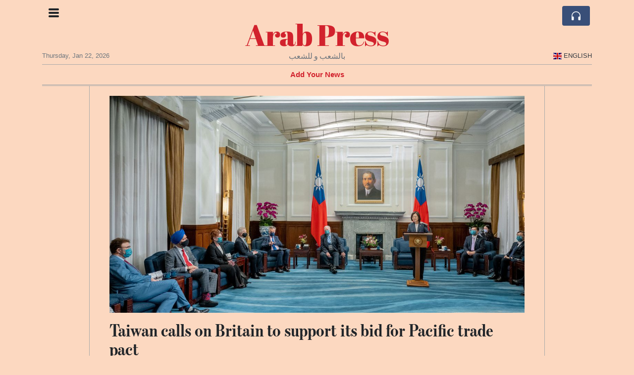

--- FILE ---
content_type: text/html; charset=UTF-8
request_url: https://arabpress.com/taiwan-calls-on-britain-to-support-its-bid-for-pacific-trade-pact
body_size: 16729
content:
<!doctype html>
<html lang="en">
	<head>
		<title>Taiwan calls on Britain to support its bid for Pacific trade pact - Arab Press</title>
		<meta charset="utf-8">
		<meta name="viewport" content="width=device-width, initial-scale=1, shrink-to-fit=no">
		<meta name="description" content="Taiwan President Tsai Ing-wen on Monday called on Britain to support its bid to join a major pan-Pacific free trade pact which London has also applied to enter.">
		<meta name="author" content="">
		<meta name="keywords" content="taiwan, calls, on, britain, to, support, its, bid, for, pacific, trade, pact">
		<meta name="twitter:title" content="Taiwan calls on Britain to support its bid for Pacific trade pact - Arab Press">
		<meta name="twitter:description" content="Taiwan President Tsai Ing-wen on Monday called on Britain to support its bid to join a major pan-Pacific free trade pact which London has also applied to enter.">
		<meta property="og:title" content="Taiwan calls on Britain to support its bid for Pacific trade pact - Arab Press">
		<meta property="og:description" content="Taiwan President Tsai Ing-wen on Monday called on Britain to support its bid to join a major pan-Pacific free trade pact which London has also applied to enter.">
		<meta property="og:site_name" content="Arab Press">
		<meta property="og:image" content="https://usfo.ainewslabs.com/images/23/03/f2fa33c67409205eb78a6ac9e91e64c4.jpg"><meta name="twitter:image" content="https://usfo.ainewslabs.com/images/23/03/f2fa33c67409205eb78a6ac9e91e64c4.jpg"><meta property="og:type" content="article"><meta property="og:url" content="https://arabpress.com/taiwan-calls-on-britain-to-support-its-bid-for-pacific-trade-pact"><link rel="stylesheet" href="/css/live/50322c965574496978dda59b675cb3e8.css">	</head>
		<body>
		<div class="container">
			<div class="news-top">
				<div class="d-none d-lg-block text-center" style="min-height: 1.5rem;">
								</div>
				<h1 class="news-title text-center m-0 overflow-hidden news-title-1">
					<a href="./" class="decoration-none">Arab Press</a>				</h1>
				<div class="news-top-add text-secondary">
					بالشعب و للشعب				</div>
				<div class="d-flex pt-2 pt-md-0 justify-content-between line-sm fs--3">
					<div class="text-secondary">Thursday, Jan 22, 2026</div>
					<div class="dropdown">
												<a href="#" class="text-dark decoration-none text-uppercase" data-toggle="dropdown"><span style="display: inline-block; vertical-align: middle; margin: 0 4px; background-size: contain;
  background-position: 50%;
  background-repeat: no-repeat;
  position: relative;
  display: inline-block;
  width: 1.33333333em;
  line-height: 1em; background-image: url(/vendor/flags/flags/4x3/gb.svg);">&nbsp;</span>English</a>
						<div class="dropdown-menu dropdown-menu-right">
							<span class="dropdown-item font-weight-bold"><span style="display: inline-block; vertical-align: middle; margin: 0 4px; background-size: contain;
  background-position: 50%;
  background-repeat: no-repeat;
  position: relative;
  display: inline-block;
  width: 1.33333333em;
  line-height: 1em; background-image: url(/vendor/flags/flags/4x3/gb.svg);">&nbsp;</span>English</span><a class="dropdown-item" href="/ar/" data-skipload="true"><span style="display: inline-block; vertical-align: middle; margin: 0 4px; background-size: contain;
  background-position: 50%;
  background-repeat: no-repeat;
  position: relative;
  display: inline-block;
  width: 1.33333333em;
  line-height: 1em; background-image: url(/vendor/flags/flags/4x3/sa.svg);">&nbsp;</span>Arabic</a><a class="dropdown-item" href="/he/" data-skipload="true"><span style="display: inline-block; vertical-align: middle; margin: 0 4px; background-size: contain;
  background-position: 50%;
  background-repeat: no-repeat;
  position: relative;
  display: inline-block;
  width: 1.33333333em;
  line-height: 1em; background-image: url(/vendor/flags/flags/4x3/il.svg);">&nbsp;</span>Hebrew</a><a class="dropdown-item" href="/hi/" data-skipload="true">Hindi</a><a class="dropdown-item" href="/tl/" data-skipload="true">Tagalog</a><a class="dropdown-item" href="/ur/" data-skipload="true">Urdu</a>						</div>
											</div>
				</div>
								<div class="position-absolute top-0 left-0">
					<button type="button" class="btn" data-click="showsidecat">
						<i class="ion-navicon-round fs-4"></i>
											</button>
				</div>
								<div class="d-lg-nonex position-absolute top-0 right-0 mt-2 mr-1 pt-1">
									<div class="rw-listen-link d-none h-100">
						<a href="#" class="d-flex align-items-center h-100 text-white py-2 px-3 decoration-none rounded" data-click="rwopen" style="background-color: #394F78">
							<img src="data:image/svg+xml,%3Csvg xmlns='http://www.w3.org/2000/svg' width='16' height='16' fill='%23ffffff' class='bi bi-headphones' viewBox='0 0 16 16'%3E%3Cpath d='M8 3a5 5 0 0 0-5 5v1h1a1 1 0 0 1 1 1v3a1 1 0 0 1-1 1H3a1 1 0 0 1-1-1V8a6 6 0 1 1 12 0v5a1 1 0 0 1-1 1h-1a1 1 0 0 1-1-1v-3a1 1 0 0 1 1-1h1V8a5 5 0 0 0-5-5z'/%3E%3C/svg%3E" alt="" width="24" height="24">
						</a>
					</div>
								</div>
			</div>
						<div class="d-none d-lg-block">
				<div class="d-flex justify-content-center">
					<div id="headermenulinks" class="flex-grow-1 d-flex justify-content-center py-2 overflow-hidden text-nowrap"><div class="px-2"><a href="addnews" class="text-danger font-weight-bold decoration-none fs--1">Add Your News</a></div></div>					<div id="headmore" class="d-none text-white py-2 px-3 rounded align-self-start fs-1" style="background-color: #394F78; min-height: 2.2rem;" data-click="toggleheadlinks"><i class="ion-arrow-down-b"></i></div>
									</div>
			</div>
						<hr class="top-border my-0">
			<div id="pagecontent">
				<div class="row">
	<div class="col-xl-1"></div>
	<div class="col-xl-10">
		<div class="small-news-wrap">
			<div class="text-center position-relative"><img src="https://usfo.ainewslabs.com/images/23/03/f2fa33c67409205eb78a6ac9e91e64c4.jpg" alt="Taiwan calls on Britain to support its bid for Pacific trade pact" class="img-fluid"></div><h1 class="art-title pt-3">Taiwan calls on Britain to support its bid for Pacific trade pact</h1><div class="d-md-flex"></div><div class="art-text art-subtitle pb-3">Taiwan President Tsai Ing-wen on Monday called on Britain to support its bid to join a major pan-Pacific free trade pact which London has also applied to enter.</div><div class="art-text art-body pb-3">Taiwan and China both applied in 2021 to join the Comprehensive and Progressive Agreement for Trans-Pacific Partnership (CPTPP), but China says it opposes Taiwan - which it claims as its own territory - joining.<br><br>Britain, seeking post-Brexit opportunities, has also applied to join the pact which removes 95% of tariffs between its 11 members - Australia, Brunei, Canada, Chile, Japan, Malaysia, Mexico, New Zealand, Peru, Singapore and Vietnam.<br><br>Speaking to a group of visiting British lawmakers, Tsai said she hoped that Britain's accession to the CPTPP proceeded smoothly.<br><br>"I also hope that given its disposition for maintaining high standards, Britain will support Taiwan's bid to join the agreement. This would do much to allow Taiwan and Britain to continue deepening their partnership," she said.<br><br>In a statement released after a meeting in Singapore last October, trade pact members said Britain's application was progressing, and subsequent applicants would need to show "a demonstrated pattern of complying with their trade commitments".<br><br>Ecuador and <a href="tag?_=costa+rica">Costa Rica</a> have also applied to join.<br><br>China's embassy in Britain on Sunday condemned the visit of the British lawmakers to Taiwan, saying they were insisting on visiting the island despite China's strong opposition.<br><br>Britain, like most countries, has no formal diplomatic ties with Taiwan, but has been keen to show its support in the face of China's threats.<br><br>China has been ramping up military, political and economic pressure against Taiwan to assert its sovereignty claims.<br><br>Taiwan regularly hosts visiting foreign lawmakers, especially from fellow democracies, which China routinely condemns.<br><br>Taiwan's government rejects China's sovereignty claims, saying only Taiwan's people can decide their future.</div><div class="pb-2"><a href="tag?_=costa+rica">#Costa Rica</a>&nbsp; </div>			
			<div class="d-flex"><div class="py-2"><ul class="list-inline share-article"><li class="list-inline-item mr-1"><a href="https://www.facebook.com/sharer/sharer.php?u=https%3A%2F%2Farabpress.com%2Ftaiwan-calls-on-britain-to-support-its-bid-for-pacific-trade-pact" class="ion-social-facebook" target="_blank"></a></li><li class="list-inline-item mr-1"><a href="https://twitter.com/intent/tweet?url=https%3A%2F%2Farabpress.com%2Ftaiwan-calls-on-britain-to-support-its-bid-for-pacific-trade-pact&text=Taiwan+calls+on+Britain+to+support+its+bid+for+Pacific+trade+pact" class="ion-social-twitter" target="_blank"></a></li><li class="list-inline-item mr-1"><a href="https://www.reddit.com/submit?url=https%3A%2F%2Farabpress.com%2Ftaiwan-calls-on-britain-to-support-its-bid-for-pacific-trade-pact" class="ion-social-reddit" target="_blank"></a></li><li class="list-inline-item mr-1"><a href="mailto:?to=&body=https://arabpress.com/taiwan-calls-on-britain-to-support-its-bid-for-pacific-trade-pact&subject=Taiwan calls on Britain to support its bid for Pacific trade pact" class="ion-email"></a></li></ul></div><div class="ml-auto py-2"><a href="comments?ref=erzbpz" class="btn btn-primary px-2">Add Comment</a></div></div><div class="position-relative text-center py-4"><h5 class="position-absolute absolute-center"><span class="d-inline-block px-3 bg-white text-secondary text-uppercase">Newsletter</span></h5><hr></div><form class="auto" data-callback="onnewsletter"><input type="hidden" name="do" value="newsletter"><input type="hidden" name="ref" value="erzbpz"><div class="pb-2"><strong class="done text-success"></strong></div><div class="form-group"><div class="input-group"><input type="email" name="email" class="form-control" placeholder="email@address.com" required><div class="input-group-append"><button class="btn btn-primary">Subscribe</button></div></div></div></form><div class="position-relative text-center py-4"><h5 class="position-absolute absolute-center"><span class="d-inline-block px-3 bg-white text-secondary text-uppercase">Related Articles</span></h5><hr></div><div id="relatedlist"><div class="small-news has-video" data-ref="zmtzve" data-href="zmtzve-prince-william-to-make-official-visit-to-saudi-arabia-in-february"><div class="small-news-img"><a href="zmtzve-prince-william-to-make-official-visit-to-saudi-arabia-in-february" title="Prince William to Make Official Visit to Saudi Arabia in February"><img src="https://usfo.ainewslabs.com/images/26/01/17690312957cvr_d2b7db28cbe1f0cec4dc2343dde71290_t.jpg" class="img-fluid" loading="lazy"></a></div><a href="zmtzve-prince-william-to-make-official-visit-to-saudi-arabia-in-february" title="Prince William to Make Official Visit to Saudi Arabia in February" class="small-news-in decoration-none"><h3 class="text-black mb-0">Prince William to Make Official Visit to Saudi Arabia in February</h3><div class="news-desc text-dark pt-2">The Prince of Wales will travel to Riyadh for a three-day visit underscoring deepening UK–Saudi diplomatic and economic ties</div></a></div><div class="small-news" data-ref="zmtzzt" data-href="zmtzzt-saudi-arabia-drives-new-regional-security-alignment-across-the-middle-east"><div class="small-news-img"><a href="zmtzzt-saudi-arabia-drives-new-regional-security-alignment-across-the-middle-east" title="Saudi Arabia Drives New Regional Security Alignment Across the Middle East"><img src="https://usfo.ainewslabs.com/images/26/01/1769030502cdfaxt18f20970e44bc946587d40b4537ac4f9_t.jpg" class="img-fluid" loading="lazy"></a></div><a href="zmtzzt-saudi-arabia-drives-new-regional-security-alignment-across-the-middle-east" title="Saudi Arabia Drives New Regional Security Alignment Across the Middle East" class="small-news-in decoration-none"><h3 class="text-black mb-0">Saudi Arabia Drives New Regional Security Alignment Across the Middle East</h3><div class="news-desc text-dark pt-2">Riyadh’s expanding defence diplomacy is reshaping alliances and redefining cooperation among Muslim-majority states</div></a></div><div class="small-news" data-ref="zmtzzp" data-href="zmtzzp-s-p-warns-saudi-banks-capital-could-face-pressure-as-lending-and-external-funding-rise"><div class="small-news-img"><a href="zmtzzp-s-p-warns-saudi-banks-capital-could-face-pressure-as-lending-and-external-funding-rise" title="S&amp;P Warns Saudi Banks’ Capital Could Face Pressure as Lending and External Funding Rise"><img src="https://usfo.ainewslabs.com/images/26/01/1769030383cdfaxt7a3c2ab652fa85927ed88d1d52549808_t.jpg" class="img-fluid" loading="lazy"></a></div><a href="zmtzzp-s-p-warns-saudi-banks-capital-could-face-pressure-as-lending-and-external-funding-rise" title="S&amp;P Warns Saudi Banks’ Capital Could Face Pressure as Lending and External Funding Rise" class="small-news-in decoration-none"><h3 class="text-black mb-0">S&amp;P Warns Saudi Banks’ Capital Could Face Pressure as Lending and External Funding Rise</h3><div class="news-desc text-dark pt-2">Global ratings agency cautions that rapid credit growth and heavier reliance on external funding may strain Saudi banks’ capital buffers</div></a></div><div class="small-news" data-ref="zmtztn" data-href="zmtztn-turkey-signals-interest-in-closer-defence-alignment-with-saudi-pakistan-security-framework"><div class="small-news-img"><a href="zmtztn-turkey-signals-interest-in-closer-defence-alignment-with-saudi-pakistan-security-framework" title="Turkey Signals Interest in Closer Defence Alignment With Saudi-Pakistan Security Framework"><img src="https://usfo.ainewslabs.com/images/26/01/1769030200cdfaxt38d35894039380cd796a7645ae79643d_t.jpg" class="img-fluid" loading="lazy"></a></div><a href="zmtztn-turkey-signals-interest-in-closer-defence-alignment-with-saudi-pakistan-security-framework" title="Turkey Signals Interest in Closer Defence Alignment With Saudi-Pakistan Security Framework" class="small-news-in decoration-none"><h3 class="text-black mb-0">Turkey Signals Interest in Closer Defence Alignment With Saudi-Pakistan Security Framework</h3><div class="news-desc text-dark pt-2">Ankara’s outreach fuels debate over a possible new Muslim-majority defence bloc, though officials stress talks remain exploratory</div></a></div><div class="small-news" data-ref="zmtztz" data-href="zmtztz-saudi-arabia-tops-mena-venture-capital-rankings-in-2025-with-record-one-point-seven-two-billion-dollars"><div class="small-news-img"><a href="zmtztz-saudi-arabia-tops-mena-venture-capital-rankings-in-2025-with-record-one-point-seven-two-billion-dollars" title="Saudi Arabia Tops MENA Venture Capital Rankings in 2025 with Record One Point Seven Two Billion Dollars"><img src="https://usfo.ainewslabs.com/images/26/01/1769030020cdfaxt39eb29a47ee3d68e01a3f9ff0588aae8_t.jpg" class="img-fluid" loading="lazy"></a></div><a href="zmtztz-saudi-arabia-tops-mena-venture-capital-rankings-in-2025-with-record-one-point-seven-two-billion-dollars" title="Saudi Arabia Tops MENA Venture Capital Rankings in 2025 with Record One Point Seven Two Billion Dollars" class="small-news-in decoration-none"><h3 class="text-black mb-0">Saudi Arabia Tops MENA Venture Capital Rankings in 2025 with Record One Point Seven Two Billion Dollars</h3><div class="news-desc text-dark pt-2">Kingdom emerges as the region’s leading startup investment hub as reforms and scale capital drive unprecedented venture funding</div></a></div><div class="small-news" data-ref="zmtztr" data-href="zmtztr-kaust-launches-quantum-foundry-to-propel-saudi-arabia-s-national-quantum-hardware-ambitions"><div class="small-news-img"><a href="zmtztr-kaust-launches-quantum-foundry-to-propel-saudi-arabia-s-national-quantum-hardware-ambitions" title="KAUST Launches Quantum Foundry to Propel Saudi Arabia’s National Quantum Hardware Ambitions"><img src="https://usfo.ainewslabs.com/images/26/01/1769029960cdfaxt6d71d93487323d2233b8f5d2394f90c8_t.jpg" class="img-fluid" loading="lazy"></a></div><a href="zmtztr-kaust-launches-quantum-foundry-to-propel-saudi-arabia-s-national-quantum-hardware-ambitions" title="KAUST Launches Quantum Foundry to Propel Saudi Arabia’s National Quantum Hardware Ambitions" class="small-news-in decoration-none"><h3 class="text-black mb-0">KAUST Launches Quantum Foundry to Propel Saudi Arabia’s National Quantum Hardware Ambitions</h3><div class="news-desc text-dark pt-2">King Abdullah University of Science and Technology opens advanced facility to accelerate quantum photonic design and fabrication as part of Saudi strategic technology expansion</div></a></div><div class="small-news" data-ref="zmtztp" data-href="zmtztp-riyadh-air-launches-dedicated-cargo-services-expanding-saudi-arabia-s-aviation-ambitions"><div class="small-news-img"><a href="zmtztp-riyadh-air-launches-dedicated-cargo-services-expanding-saudi-arabia-s-aviation-ambitions" title="Riyadh Air Launches Dedicated Cargo Services, Expanding Saudi Arabia’s Aviation Ambitions"><img src="https://usfo.ainewslabs.com/images/26/01/1769029900cdfaxt616c462b6869858e264bbd7f7e3d68e5_t.jpg" class="img-fluid" loading="lazy"></a></div><a href="zmtztp-riyadh-air-launches-dedicated-cargo-services-expanding-saudi-arabia-s-aviation-ambitions" title="Riyadh Air Launches Dedicated Cargo Services, Expanding Saudi Arabia’s Aviation Ambitions" class="small-news-in decoration-none"><h3 class="text-black mb-0">Riyadh Air Launches Dedicated Cargo Services, Expanding Saudi Arabia’s Aviation Ambitions</h3><div class="news-desc text-dark pt-2">New cargo division marks a key milestone for the Kingdom’s newest airline as it builds a global logistics and connectivity hub</div></a></div><div class="small-news" data-ref="zmtzrb" data-href="zmtzrb-saudi-arabia-raises-twenty-billion-dollars-in-bond-sale-as-global-banks-turn-to-debt-markets"><div class="small-news-img"><a href="zmtzrb-saudi-arabia-raises-twenty-billion-dollars-in-bond-sale-as-global-banks-turn-to-debt-markets" title="Saudi Arabia Raises Twenty Billion Dollars in Bond Sale as Global Banks Turn to Debt Markets"><img src="https://usfo.ainewslabs.com/images/26/01/1769029719cdfaxtcd73502dad089affccc9e9445d90c1e6_t.jpg" class="img-fluid" loading="lazy"></a></div><a href="zmtzrb-saudi-arabia-raises-twenty-billion-dollars-in-bond-sale-as-global-banks-turn-to-debt-markets" title="Saudi Arabia Raises Twenty Billion Dollars in Bond Sale as Global Banks Turn to Debt Markets" class="small-news-in decoration-none"><h3 class="text-black mb-0">Saudi Arabia Raises Twenty Billion Dollars in Bond Sale as Global Banks Turn to Debt Markets</h3><div class="news-desc text-dark pt-2">Strong investor demand underlines confidence in the Kingdom’s finances as issuers accelerate international borrowing</div></a></div><div class="small-news" data-ref="zmtzrt" data-href="zmtzrt-global-investors-and-us-markets-increasingly-back-saudi-arabia-amid-economic-reforms-and-strategic-ties"><div class="small-news-img"><a href="zmtzrt-global-investors-and-us-markets-increasingly-back-saudi-arabia-amid-economic-reforms-and-strategic-ties" title="Global Investors and US Markets Increasingly Back Saudi Arabia Amid Economic Reforms and Strategic Ties"><img src="https://usfo.ainewslabs.com/images/26/01/1769029480cdfaxt2d85d921bb260d61d89ef3e65f52e9ce_t.jpg" class="img-fluid" loading="lazy"></a></div><a href="zmtzrt-global-investors-and-us-markets-increasingly-back-saudi-arabia-amid-economic-reforms-and-strategic-ties" title="Global Investors and US Markets Increasingly Back Saudi Arabia Amid Economic Reforms and Strategic Ties" class="small-news-in decoration-none"><h3 class="text-black mb-0">Global Investors and US Markets Increasingly Back Saudi Arabia Amid Economic Reforms and Strategic Ties</h3><div class="news-desc text-dark pt-2">Capital market liberalisation, strong US-Saudi investment partnerships and Vision 2030 diversification underpin growing financial interest in the Kingdom</div></a></div><div class="small-news" data-ref="zmtzrp" data-href="zmtzrp-saudi-arabia-turkey-egypt-jordan-indonesia-pakistan-qatar-and-uae-confirm-participation-in-trump-s-board-of-peace"><div class="small-news-img"><a href="zmtzrp-saudi-arabia-turkey-egypt-jordan-indonesia-pakistan-qatar-and-uae-confirm-participation-in-trump-s-board-of-peace" title="Saudi Arabia, Turkey, Egypt, Jordan, Indonesia, Pakistan, Qatar and UAE Confirm Participation in Trump’s ‘Board of Peace’"><img src="https://usfo.ainewslabs.com/images/26/01/1769029359cdfaxteebfdc5192cf29942b2584e714e64c2b_t.jpg" class="img-fluid" loading="lazy"></a></div><a href="zmtzrp-saudi-arabia-turkey-egypt-jordan-indonesia-pakistan-qatar-and-uae-confirm-participation-in-trump-s-board-of-peace" title="Saudi Arabia, Turkey, Egypt, Jordan, Indonesia, Pakistan, Qatar and UAE Confirm Participation in Trump’s ‘Board of Peace’" class="small-news-in decoration-none"><h3 class="text-black mb-0">Saudi Arabia, Turkey, Egypt, Jordan, Indonesia, Pakistan, Qatar and UAE Confirm Participation in Trump’s ‘Board of Peace’</h3><div class="news-desc text-dark pt-2">Group of predominantly Muslim-majority states agree to join U.S.-led initiative aimed at overseeing Gaza’s post-conflict phase and broader conflict mediation efforts</div></a></div><div class="small-news" data-ref="zmttzb" data-href="zmttzb-saudi-arabia-and-the-uae-align-on-iran-while-diverging-across-regional-power-plays"><div class="small-news-img"><a href="zmttzb-saudi-arabia-and-the-uae-align-on-iran-while-diverging-across-regional-power-plays" title="Saudi Arabia and the UAE Align on Iran While Diverging Across Regional Power Plays"><img src="https://usfo.ainewslabs.com/images/26/01/1768953119cdfaxtb39221add9f9807f810fcf1e49e34ff0_t.jpg" class="img-fluid" loading="lazy"></a></div><a href="zmttzb-saudi-arabia-and-the-uae-align-on-iran-while-diverging-across-regional-power-plays" title="Saudi Arabia and the UAE Align on Iran While Diverging Across Regional Power Plays" class="small-news-in decoration-none"><h3 class="text-black mb-0">Saudi Arabia and the UAE Align on Iran While Diverging Across Regional Power Plays</h3><div class="news-desc text-dark pt-2">Riyadh and Abu Dhabi share de-escalation goals with Tehran but pursue increasingly distinct strategies across the Middle East and Horn of Africa</div></a></div><div class="small-news" data-ref="zmttzv" data-href="zmttzv-samara-and-raya-holding-launch-electric-golf-cart-assembly-project-in-saudi-arabia"><div class="small-news-img"><a href="zmttzv-samara-and-raya-holding-launch-electric-golf-cart-assembly-project-in-saudi-arabia" title="Samara and Raya Holding Launch Electric Golf Cart Assembly Project in Saudi Arabia"><img src="https://usfo.ainewslabs.com/images/26/01/1768952938cdfaxt4a905d5e669dfdad82c615e468732d73_t.jpg" class="img-fluid" loading="lazy"></a></div><a href="zmttzv-samara-and-raya-holding-launch-electric-golf-cart-assembly-project-in-saudi-arabia" title="Samara and Raya Holding Launch Electric Golf Cart Assembly Project in Saudi Arabia" class="small-news-in decoration-none"><h3 class="text-black mb-0">Samara and Raya Holding Launch Electric Golf Cart Assembly Project in Saudi Arabia</h3><div class="news-desc text-dark pt-2">Joint venture will build local assembly facility to produce more than three thousand electric golf carts, supporting Vision 2030 mobility and sustainability goals</div></a></div></div><div id="loader" class="text-center py-5"><form action=""><input type="hidden" name="do" value="load"><input type="hidden" name="lang" value="en"><input type="hidden" name="last" value="12"><input type="hidden" name="num" value="12"><input type="hidden" name="page" value="article"><input type="hidden" name="skip" value="erzbpz"><button type="button" class="btn btn-outline-secondary btn-lg rounded-0 fs--2 text-uppercase btn-xxl" data-click="morenews">Load More</button></form></div>		</div>
	</div>
	<div class="col-xl-1"></div>
</div>
<div id="modalwhatsapp" class="modal" tabindex="-1" role="dialog" data-backdrop="static">
	<div class="modal-dialog" role="document">
		<div class="modal-content">
			
			<div class="modal-header">
				<h6 class="modal-title"><i class="ion-social-whatsapp fs-2 align-middle" style="color: #3CBF4D"></i> <span class="align-middle">WhatsApp</span></h6>
				<button type="button" class="close" data-dismiss="modal" aria-label="Close"><span aria-hidden="true">&times;</span></button>
			</div>
			<form class="auto" data-callback="onwhatsapp">
				<input type="hidden" name="do" value="newsletter">
				<input type="hidden" name="act" value="whatsapp">
				<input type="hidden" name="ref" value="">
				<div class="modal-body">
					<div class="form-group pb-5">
						<label>Subscribe also to our WhatsApp channel:</label>
						<div class="input-group">
														<input type="text" name="phone" class="form-control" value="" required>
							<div class="input-group-append"><button class="btn btn-success">Subscribe</button></div>
						</div>
					</div>
				</div>
			</form>
		</div>
	</div>
</div>
<script type="text/javascript">
	var ARTMEDIA=[{"image":"https:\/\/usfo.ainewslabs.com\/images\/23\/03\/f2fa33c67409205eb78a6ac9e91e64c4.jpg","yt":"","yt_listtype":"","yt_list":"","yt_start":"","yt_end":"","video":"","text":"","image9x16":null,"video9x16":null}];
	var INSLIDER={};
	var VIDEOLIST=[];
	var PRSOURCE='';
	var PRREF='';
	var AREF='erzbpz';
	var NEXTVIDEOART = '';
	var NEXTMUSIC = [];
</script>			</div>
		</div>
		<footer class="footer mt-5 bg-light">
			<div>
				<div class="container py-4">
					<div class="fs-5 text-news border-bottom">About</div>
					<div class="py-3 fs--1">
						<div class="row"><div class="col-sm-6 col-lg-9 py-1"><div class="row form-row gx-2"><div class="col-lg-6 pb-2"></div><div class="col-lg-6 pb-2">About ArabPressArabpress.com  is your first and best source for all of the information you&#039;re looking for. From general topics to more of what you would expect to find here.  

ArabPress.com is a non-profit, private and...<br><a href="about" title="About" class="text-decoration-underline">Read more</a></div></div></div><div class="col-sm-6 col-lg-3"><ul class="list-unstyled row mb-0"><li class="col-sm-6 col-lg-12 pb-1"><a href="addnews" class="text-danger font-weight-bold decoration-none fs--2">Add Your News</a></li><li class="col-sm-6 col-lg-12 pb-1"><a href="rss" target="_blank" class="text-dark decoration-none fs--2" data-skipload="true"><i class="ion-social-rss icon-fw"></i> RSS</a></li></ul></div></div>					</div>
					<div class="fs--1 pt-3">
						<span class="text-secondary mr-1">&copy;1997-2026 arabpress.com</span>
						<a href="contact" class="text-dark mx-1 d-inline-block">Contact Us</a><a href="about"  class="text-dark mx-1 d-inline-block" >About</a>					</div>
				</div>
			</div>
		</footer>
				<div id="sidecategories" class="sidemenu">
			<div class="position-absolute top-0 right-0"><button class="btn py-0 fs-6" data-click="hiedside">&times;</button></div>
			<div class="fs-4 text-news border-bottom text-center py-2 px-4">Arab Press</div>
						<div class="container">
				<div class="form-row py-3">
					<div class="col-md-6 pb-2"><a href="addnews" class="text-danger font-weight-bold decoration-none fs--2">Add Your News</a></div>				</div>
			</div>
		</div>
						<div class="d-none">
			<audio id="linkplayer"></audio>
		</div>
		<div id="pageloadprogress">
			<div id="pageloadbar"></div>
		</div>
		<svg xmlns="http://www.w3.org/2000/svg" style="display: none;">
	<symbol id="rwiconplay" fill="currentColor" viewBox="0 0 16 16">
		<path d="m11.596 8.697-6.363 3.692c-.54.313-1.233-.066-1.233-.697V4.308c0-.63.692-1.01 1.233-.696l6.363 3.692a.802.802 0 0 1 0 1.393z"/>
	</symbol>
	<symbol id="rwiconpause" fill="currentColor" viewBox="0 0 16 16">
		<path d="M5.5 3.5A1.5 1.5 0 0 1 7 5v6a1.5 1.5 0 0 1-3 0V5a1.5 1.5 0 0 1 1.5-1.5zm5 0A1.5 1.5 0 0 1 12 5v6a1.5 1.5 0 0 1-3 0V5a1.5 1.5 0 0 1 1.5-1.5z"/>
	</symbol>
	<symbol id="rwiconback" fill="currentColor" viewBox="0 0 16 16">
		<path d="M.5 3.5A.5.5 0 0 0 0 4v8a.5.5 0 0 0 1 0V8.753l6.267 3.636c.54.313 1.233-.066 1.233-.697v-2.94l6.267 3.636c.54.314 1.233-.065 1.233-.696V4.308c0-.63-.693-1.01-1.233-.696L8.5 7.248v-2.94c0-.63-.692-1.01-1.233-.696L1 7.248V4a.5.5 0 0 0-.5-.5z"/>
	</symbol>
	<symbol id="rwiconnext" fill="currentColor" viewBox="0 0 16 16">
		<path d="M15.5 3.5a.5.5 0 0 1 .5.5v8a.5.5 0 0 1-1 0V8.753l-6.267 3.636c-.54.313-1.233-.066-1.233-.697v-2.94l-6.267 3.636C.693 12.703 0 12.324 0 11.693V4.308c0-.63.693-1.01 1.233-.696L7.5 7.248v-2.94c0-.63.693-1.01 1.233-.696L15 7.248V4a.5.5 0 0 1 .5-.5z"/>
	</symbol>
	<symbol id="rwiconup" fill="currentColor" viewBox="0 0 16 16">
		<path fill-rule="evenodd" d="M7.646 4.646a.5.5 0 0 1 .708 0l6 6a.5.5 0 0 1-.708.708L8 5.707l-5.646 5.647a.5.5 0 0 1-.708-.708l6-6z"/>
	</symbol>
	<symbol id="rwicondown" fill="currentColor" viewBox="0 0 16 16">
		<path fill-rule="evenodd" d="M1.646 4.646a.5.5 0 0 1 .708 0L8 10.293l5.646-5.647a.5.5 0 0 1 .708.708l-6 6a.5.5 0 0 1-.708 0l-6-6a.5.5 0 0 1 0-.708z"/>
	</symbol>
</svg>

<div id="radiowidget">
	<div class="container px-0">
		<div class="rw-head">
			<div class="d-flex align-items-center py-2 py-md-0 px-3">
				<div>
					<button id="rwplaybutton" class="btn rwplaybutton" data-click="rwtoggle">
						<svg class="rwicon rwiconplay"><use xlink:href="#rwiconplay"/></svg>
						<svg class="rwicon rwiconpause"><use xlink:href="#rwiconpause"/></svg>
					</button>
				</div>
				<div class="flex-grow-1 overflow-hidden">
					<div class="d-flex align-items-center">
						<div id="rwtitle" class="rw-current-title flex-grow-1"></div>
						<div class="d-nonex d-md-block nowrap text-nowrap">
							<a href="#" class="text-white px-2 d-inline-block" data-click="rwplayprev">
								<svg class="rwicon rwicon-2"><use xlink:href="#rwiconback"/></svg>
							</a>
							<a href="#" class="text-white px-2 d-inline-block" data-click="rwplayfwd">
								<svg class="rwicon rwicon-2"><use xlink:href="#rwiconnext"/></svg>
							</a>
							<a href="#" class="rwopenlist text-white px-2 d-none d-md-inline-block" data-click="rwopenplist">
								<span class="align-middle fs--3 text-uppercase font-weight-bold">Playlist</span>
								<svg class="rwicon"><use xlink:href="#rwiconup"/></svg>
							</a>
							<a href="#" class="d-none rwhidelist text-white px-2" data-click="rwhideplist">
								<span class="align-middle fs--3 text-uppercase font-weight-bold">Hide</span>
								<svg class="rwicon"><use xlink:href="#rwicondown"/></svg>
							</a>
						</div>
					</div>
					<div class="d-none d-md-block position-relative pl-3 ps-3 pr-2 pe-2 pb-2">
						<div id="rwvawes"></div>
						<div id="rwprogress" class="rwprogress">
							<div id="rwprogressbar2" class="rwprogressbar"></div>
							<div id="rwctime2" class="rwtime">0:00</div>
							<div class="rwtotal">0:00</div>
						</div>
					</div>
				</div>
				<a href="#" class="d-md-none ml-2 ms-2 text-white text-center" data-click="rwexpand">
					<svg class="rwicon"><use xlink:href="#rwiconup"/></svg>
					<div class="fs--3 text-uppercase">Open</div>
				</a>
			</div>
		</div>
		<a href="#" class="rw-close d-none d-md-block" data-click="rwclose">
			<svg xmlns="http://www.w3.org/2000/svg" width="20" height="20" fill="#ffffff" viewBox="0 0 16 16">
				<path d="M2.146 2.854a.5.5 0 1 1 .708-.708L8 7.293l5.146-5.147a.5.5 0 0 1 .708.708L8.707 8l5.147 5.146a.5.5 0 0 1-.708.708L8 8.707l-5.146 5.147a.5.5 0 0 1-.708-.708L7.293 8 2.146 2.854Z"/>
			</svg>
		</a>
		<div class="rw-body text-white d-md-none">
			<div class="d-flex flex-column h-100">
				<div class="mb-auto rw-body-logo py-2">
					<h1 class="news-title text-center text-white m-0 overflow-hidden news-title-1">
					<span>Arab Press</span>					</h1>
					<div class="news-top-add text-white">
						بالشعب و للشعب					</div>
				</div>
				<div class="px-3">
					<div id="rwmobiletitle" class="rw-current-title text-center font-weight-semibold"></div>
				</div>
				<div class="px-4 mt-auto">
					<div class="d-flex align-items-center px-3">
						<div id="rwctime1" class="rwtime">0:00</div>
						<div class="flex-grow-1 px-3">
							<div class="rwprogress">
								<div id="rwprogressbar1" class="rwprogressbar"></div>
							</div>
						</div>
						<div class="rwtotal">0:00</div>
					</div>
					<div class="d-flex align-items-center justify-content-center py-3">
						<a href="#" class="text-white px-3" data-click="rwplayprev">
							<svg class="rwicon rwicon-3"><use xlink:href="#rwiconback"/></svg>
						</a>
						<div class="px-3 mx-2">
							<button id="rwmobileplaybutton" class="btn rwplaybutton" data-click="rwtoggle">
								<svg class="rwicon rwiconplay"><use xlink:href="#rwiconplay"/></svg>
								<svg class="rwicon rwiconpause"><use xlink:href="#rwiconpause"/></svg>
							</button>
						</div>
						<a href="#" class="text-white px-3" data-click="rwplayfwd">
							<svg class="rwicon rwicon-3"><use xlink:href="#rwiconnext"/></svg>
						</a>
					</div>
				</div>
				<a href="#" class="d-block text-center text-white p-3 rw-body-close" data-click="rwexpand">
					<span class="align-middle fs--3 text-uppercase font-weight-bold">Close</span>
					<svg class="rwicon"><use xlink:href="#rwicondown"/></svg>
				</a>
			</div>
		</div>
	</div>
	<div id="rwplaylist">
		<div id="rwlist" class="bg-white">
			<div class="container">
				<a href="#" class="d-flex align-items-center rwpl-item rwpl-item-azmtzve text-dark" data-click="rwplay" data-ref="azmtzve" data-src="https://usfo.ainewslabs.com/images/26/01/1769031296cdfaxtb9ff4ad83b575f7771515cf1b6329b23.mp3" data-title="Prince William to Make Official Visit to Saudi Arabia in February" data-image="" data-href="zmtzve-prince-william-to-make-official-visit-to-saudi-arabia-in-february"><div class="px-2"><div class="rwpl-item-icon d-flex align-items-center justify-content-center"><svg class="rwicon rwiconplay"><use xlink:href="#rwiconplay"/></svg><svg class="rwicon rwiconpause"><use xlink:href="#rwiconpause"/></svg></div></div><div class="rw-title">Prince William to Make Official Visit to Saudi Arabia in February</div></a><a href="#" class="d-flex align-items-center rwpl-item rwpl-item-azmtrbp text-dark" data-click="rwplay" data-ref="azmtrbp" data-src="https://usfo.ainewslabs.com/images/26/01/1768856563cdfaxt29219bf236b7e3e8bb7685ec913e29c5.mp3" data-title="Saudi Arabia Advances Ambitious Artificial River Mega-Project to Transform Water Security" data-image="" data-href="zmtrbp-saudi-arabia-advances-ambitious-artificial-river-mega-project-to-transform-water-security"><div class="px-2"><div class="rwpl-item-icon d-flex align-items-center justify-content-center"><svg class="rwicon rwiconplay"><use xlink:href="#rwiconplay"/></svg><svg class="rwicon rwiconpause"><use xlink:href="#rwiconpause"/></svg></div></div><div class="rw-title">Saudi Arabia Advances Ambitious Artificial River Mega-Project to Transform Water Security</div></a><a href="#" class="d-flex align-items-center rwpl-item rwpl-item-azmtpmb text-dark" data-click="rwplay" data-ref="azmtpmb" data-src="https://usfo.ainewslabs.com/images/26/01/1768781100cdfaxt52828730a655c291d19f411823963446.mp3" data-title="Saudi Crown Prince and Syrian President Discuss Stabilisation, Reconstruction and Regional Ties in Riyadh Talks" data-image="" data-href="zmtpmb-saudi-crown-prince-and-syrian-president-discuss-stabilisation-reconstruction-and-regional-ties-in-riyadh-talks"><div class="px-2"><div class="rwpl-item-icon d-flex align-items-center justify-content-center"><svg class="rwicon rwiconplay"><use xlink:href="#rwiconplay"/></svg><svg class="rwicon rwiconpause"><use xlink:href="#rwiconpause"/></svg></div></div><div class="rw-title">Saudi Crown Prince and Syrian President Discuss Stabilisation, Reconstruction and Regional Ties in Riyadh Talks</div></a><a href="#" class="d-flex align-items-center rwpl-item rwpl-item-azmtpmv text-dark" data-click="rwplay" data-ref="azmtpmv" data-src="https://usfo.ainewslabs.com/images/26/01/1768780746cdfaxt2414b285edf4f062cd71adb5352ae3ae.mp3" data-title="Mohammed bin Salman Confronts the ‘Iranian Moment’ as Saudi Leadership Faces Regional Test" data-image="" data-href="zmtpmv-mohammed-bin-salman-confronts-the-iranian-moment-as-saudi-leadership-faces-regional-test"><div class="px-2"><div class="rwpl-item-icon d-flex align-items-center justify-content-center"><svg class="rwicon rwiconplay"><use xlink:href="#rwiconplay"/></svg><svg class="rwicon rwiconpause"><use xlink:href="#rwiconpause"/></svg></div></div><div class="rw-title">Mohammed bin Salman Confronts the ‘Iranian Moment’ as Saudi Leadership Faces Regional Test</div></a><a href="#" class="d-flex align-items-center rwpl-item rwpl-item-azmrveb text-dark" data-click="rwplay" data-ref="azmrveb" data-src="https://usfo.ainewslabs.com/images/26/01/1768526228cdfaxt98f06b6ecbb17aeeb923f07fb128b25d.mp3" data-title="Cybercrime, Inc.: When Crime Becomes an Economy. How the World Accidentally Built a Twenty-Trillion-Dollar Criminal Economy" data-image="" data-href="zmrveb-cybercrime-inc-when-crime-becomes-an-economy-how-the-world-accidentally-built-a-twenty-trillion-dollar-criminal"><div class="px-2"><div class="rwpl-item-icon d-flex align-items-center justify-content-center"><svg class="rwicon rwiconplay"><use xlink:href="#rwiconplay"/></svg><svg class="rwicon rwiconpause"><use xlink:href="#rwiconpause"/></svg></div></div><div class="rw-title">Cybercrime, Inc.: When Crime Becomes an Economy. How the World Accidentally Built a Twenty-Trillion-Dollar Criminal Economy</div></a><a href="#" class="d-flex align-items-center rwpl-item rwpl-item-azmrzkr text-dark" data-click="rwplay" data-ref="azmrzkr" data-src="https://usfo.ainewslabs.com/images/26/01/1768520996cdfaxt185a593484944f3294796797e43aa534.mp3" data-title="Strategic Restraint, Credible Force, and the Discipline of Power" data-image="" data-href="zmrzkr-strategic-restraint-credible-force-and-the-discipline-of-power"><div class="px-2"><div class="rwpl-item-icon d-flex align-items-center justify-content-center"><svg class="rwicon rwiconplay"><use xlink:href="#rwiconplay"/></svg><svg class="rwicon rwiconpause"><use xlink:href="#rwiconpause"/></svg></div></div><div class="rw-title">Strategic Restraint, Credible Force, and the Discipline of Power</div></a><a href="#" class="d-flex align-items-center rwpl-item rwpl-item-azmrtvk text-dark" data-click="rwplay" data-ref="azmrtvk" data-src="https://usfo.ainewslabs.com/images/26/01/1768425468cdfaxtee583e34509756f92e4084eeba11d9f6.mp3" data-title="Donald Trump Organization Unveils Championship Golf Course and Luxury Resort Project in Saudi Arabia" data-image="" data-href="zmrtvk-donald-trump-organization-unveils-championship-golf-course-and-luxury-resort-project-in-saudi-arabia"><div class="px-2"><div class="rwpl-item-icon d-flex align-items-center justify-content-center"><svg class="rwicon rwiconplay"><use xlink:href="#rwiconplay"/></svg><svg class="rwicon rwiconpause"><use xlink:href="#rwiconpause"/></svg></div></div><div class="rw-title">Donald Trump Organization Unveils Championship Golf Course and Luxury Resort Project in Saudi Arabia</div></a><a href="#" class="d-flex align-items-center rwpl-item rwpl-item-azmrtvt text-dark" data-click="rwplay" data-ref="azmrtvt" data-src="https://usfo.ainewslabs.com/images/26/01/1768424466cdfaxt7946695750f75fac54f59a5d5fc10926.mp3" data-title="Inside Diriyah: Saudi Arabia’s $63.2 Billion Vision to Transform Its Historic Heart into a Global Tourism Powerhouse" data-image="" data-href="zmrtvt-inside-diriyah-saudi-arabia-s-63-2-billion-vision-to-transform-its-historic-heart-into-a-global-tourism-powerhouse"><div class="px-2"><div class="rwpl-item-icon d-flex align-items-center justify-content-center"><svg class="rwicon rwiconplay"><use xlink:href="#rwiconplay"/></svg><svg class="rwicon rwiconpause"><use xlink:href="#rwiconpause"/></svg></div></div><div class="rw-title">Inside Diriyah: Saudi Arabia’s $63.2 Billion Vision to Transform Its Historic Heart into a Global Tourism Powerhouse</div></a><a href="#" class="d-flex align-items-center rwpl-item rwpl-item-azmekmp text-dark" data-click="rwplay" data-ref="azmekmp" data-src="https://usfo.ainewslabs.com/images/26/01/1768210473cdfaxt84b6bafa59138df76dc232933399d739.mp3" data-title="Trump Designates Saudi Arabia a Major Non-NATO Ally, Elevating US–Riyadh Defense Partnership" data-image="" data-href="zmekmp-trump-designates-saudi-arabia-a-major-non-nato-ally-elevating-us-riyadh-defense-partnership"><div class="px-2"><div class="rwpl-item-icon d-flex align-items-center justify-content-center"><svg class="rwicon rwiconplay"><use xlink:href="#rwiconplay"/></svg><svg class="rwicon rwiconpause"><use xlink:href="#rwiconpause"/></svg></div></div><div class="rw-title">Trump Designates Saudi Arabia a Major Non-NATO Ally, Elevating US–Riyadh Defense Partnership</div></a><a href="#" class="d-flex align-items-center rwpl-item rwpl-item-azmekbm text-dark" data-click="rwplay" data-ref="azmekbm" data-src="https://usfo.ainewslabs.com/images/26/01/1768210012cdfaxt617e2c05675d2f35e9cc55224ee4fda2.mp3" data-title="Trump Organization Deepens Saudi Property Focus with $10 Billion Luxury Developments" data-image="" data-href="zmekbm-trump-organization-deepens-saudi-property-focus-with-10-billion-luxury-developments"><div class="px-2"><div class="rwpl-item-icon d-flex align-items-center justify-content-center"><svg class="rwicon rwiconplay"><use xlink:href="#rwiconplay"/></svg><svg class="rwicon rwiconpause"><use xlink:href="#rwiconpause"/></svg></div></div><div class="rw-title">Trump Organization Deepens Saudi Property Focus with $10 Billion Luxury Developments</div></a><a href="#" class="d-flex align-items-center rwpl-item rwpl-item-azmeveb text-dark" data-click="rwplay" data-ref="azmeveb" data-src="https://usfo.ainewslabs.com/images/26/01/1767948222cdfaxtd75b33767722cd02f5fbc1c1cb8b798d.mp3" data-title="There is no sovereign immunity for poisoning millions with drugs." data-image="" data-href="zmeveb-there-is-no-sovereign-immunity-for-poisoning-millions-with-drugs"><div class="px-2"><div class="rwpl-item-icon d-flex align-items-center justify-content-center"><svg class="rwicon rwiconplay"><use xlink:href="#rwiconplay"/></svg><svg class="rwicon rwiconpause"><use xlink:href="#rwiconpause"/></svg></div></div><div class="rw-title">There is no sovereign immunity for poisoning millions with drugs.</div></a><a href="#" class="d-flex align-items-center rwpl-item rwpl-item-azmetpm text-dark" data-click="rwplay" data-ref="azmetpm" data-src="https://usfo.ainewslabs.com/images/26/01/1767821959cdfaxtb05b434eeebe8032b6fed50096433e7c.mp3" data-title="Mohammed bin Salman’s Global Standing: Strategic Partner in Transition Amid Debate Over His Role" data-image="" data-href="zmetpm-mohammed-bin-salman-s-global-standing-strategic-partner-in-transition-amid-debate-over-his-role"><div class="px-2"><div class="rwpl-item-icon d-flex align-items-center justify-content-center"><svg class="rwicon rwiconplay"><use xlink:href="#rwiconplay"/></svg><svg class="rwicon rwiconpause"><use xlink:href="#rwiconpause"/></svg></div></div><div class="rw-title">Mohammed bin Salman’s Global Standing: Strategic Partner in Transition Amid Debate Over His Role</div></a><a href="#" class="d-flex align-items-center rwpl-item rwpl-item-azmetpz text-dark" data-click="rwplay" data-ref="azmetpz" data-src="https://usfo.ainewslabs.com/images/26/01/1767821461cdfaxtdcc681b342e15c5c4aad7f8d1a02728f.mp3" data-title="Saudi Arabia Opens Property Market to Foreign Buyers in Landmark Reform" data-image="" data-href="zmetpz-saudi-arabia-opens-property-market-to-foreign-buyers-in-landmark-reform"><div class="px-2"><div class="rwpl-item-icon d-flex align-items-center justify-content-center"><svg class="rwicon rwiconplay"><use xlink:href="#rwiconplay"/></svg><svg class="rwicon rwiconpause"><use xlink:href="#rwiconpause"/></svg></div></div><div class="rw-title">Saudi Arabia Opens Property Market to Foreign Buyers in Landmark Reform</div></a><a href="#" class="d-flex align-items-center rwpl-item rwpl-item-azmpnrn text-dark" data-click="rwplay" data-ref="azmpnrn" data-src="https://usfo.ainewslabs.com/images/26/01/1767588120cdfaxt7221d964200ed0d2df567fb627aedfc3.mp3" data-title="The U.S. State Department’s account in Persian: “President Trump is a man of action. If you didn’t know it until now, now you do—do not play games with President Trump.”" data-image="" data-href="zmpnrn-the-u-s-state-department-s-account-in-persian-president-trump-is-a-man-of-action-if-you-didn-t-know-it-until-now-now-you-do-do"><div class="px-2"><div class="rwpl-item-icon d-flex align-items-center justify-content-center"><svg class="rwicon rwiconplay"><use xlink:href="#rwiconplay"/></svg><svg class="rwicon rwiconpause"><use xlink:href="#rwiconpause"/></svg></div></div><div class="rw-title">The U.S. State Department’s account in Persian: “President Trump is a man of action. If you didn’t know it until now, now you do—do not play games with President Trump.”</div></a><a href="#" class="d-flex align-items-center rwpl-item rwpl-item-azmpzke text-dark" data-click="rwplay" data-ref="azmpzke" data-src="https://usfo.ainewslabs.com/images/26/01/1767562386cdfaxtce1e58303d55362cf9abe5c4b099e2e7.mp3" data-title="CNN’s Ranking of Israel’s Women’s Rights Sparks Debate After Misleading Global Index Comparison" data-image="" data-href="zmpzke-cnn-s-ranking-of-israel-s-women-s-rights-sparks-debate-after-misleading-global-index-comparison"><div class="px-2"><div class="rwpl-item-icon d-flex align-items-center justify-content-center"><svg class="rwicon rwiconplay"><use xlink:href="#rwiconplay"/></svg><svg class="rwicon rwiconpause"><use xlink:href="#rwiconpause"/></svg></div></div><div class="rw-title">CNN’s Ranking of Israel’s Women’s Rights Sparks Debate After Misleading Global Index Comparison</div></a><a href="#" class="d-flex align-items-center rwpl-item rwpl-item-azmpzmm text-dark" data-click="rwplay" data-ref="azmpzmm" data-src="https://usfo.ainewslabs.com/images/26/01/1767561971cdfaxt3fecb4e08cbb7afe6ab03274bf462d11.mp3" data-title="Saudi Arabia’s Shifting Regional Alignment Raises Strategic Concerns in Jerusalem" data-image="" data-href="zmpzmm-saudi-arabia-s-shifting-regional-alignment-raises-strategic-concerns-in-jerusalem"><div class="px-2"><div class="rwpl-item-icon d-flex align-items-center justify-content-center"><svg class="rwicon rwiconplay"><use xlink:href="#rwiconplay"/></svg><svg class="rwicon rwiconpause"><use xlink:href="#rwiconpause"/></svg></div></div><div class="rw-title">Saudi Arabia’s Shifting Regional Alignment Raises Strategic Concerns in Jerusalem</div></a><a href="#" class="d-flex align-items-center rwpl-item rwpl-item-azmpzmr text-dark" data-click="rwplay" data-ref="azmpzmr" data-src="https://usfo.ainewslabs.com/images/26/01/1767561543cdfaxt56438bd41b7700759a19f5947954cbae.mp3" data-title="OPEC+ Holds Oil Output Steady Amid Member Tensions and Market Oversupply" data-image="" data-href="zmpzmr-opec-holds-oil-output-steady-amid-member-tensions-and-market-oversupply"><div class="px-2"><div class="rwpl-item-icon d-flex align-items-center justify-content-center"><svg class="rwicon rwiconplay"><use xlink:href="#rwiconplay"/></svg><svg class="rwicon rwiconpause"><use xlink:href="#rwiconpause"/></svg></div></div><div class="rw-title">OPEC+ Holds Oil Output Steady Amid Member Tensions and Market Oversupply</div></a><a href="#" class="d-flex align-items-center rwpl-item rwpl-item-azmperk text-dark" data-click="rwplay" data-ref="azmperk" data-src="https://usfo.ainewslabs.com/images/26/01/1767469494cdfaxte48b7d98c76009b85b11a719a9971a2f.mp3" data-title="Iranian Protests Intensify as Another Revolutionary Guard Member Is Killed and Khamenei Blames the West" data-image="" data-href="zmperk-iranian-protests-intensify-as-another-revolutionary-guard-member-is-killed-and-khamenei-blames-the-west"><div class="px-2"><div class="rwpl-item-icon d-flex align-items-center justify-content-center"><svg class="rwicon rwiconplay"><use xlink:href="#rwiconplay"/></svg><svg class="rwicon rwiconpause"><use xlink:href="#rwiconpause"/></svg></div></div><div class="rw-title">Iranian Protests Intensify as Another Revolutionary Guard Member Is Killed and Khamenei Blames the West</div></a><a href="#" class="d-flex align-items-center rwpl-item rwpl-item-azmppev text-dark" data-click="rwplay" data-ref="azmppev" data-src="https://usfo.ainewslabs.com/images/26/01/1767467998cdfaxt10ed00228c46b6c6a18009eddf627c1e.mp3" data-title="President Trump Says United States Will Administer Venezuela Until a Secure Leadership Transition" data-image="" data-href="zmppev-president-trump-says-united-states-will-administer-venezuela-until-a-secure-leadership-transition"><div class="px-2"><div class="rwpl-item-icon d-flex align-items-center justify-content-center"><svg class="rwicon rwiconplay"><use xlink:href="#rwiconplay"/></svg><svg class="rwicon rwiconpause"><use xlink:href="#rwiconpause"/></svg></div></div><div class="rw-title">President Trump Says United States Will Administer Venezuela Until a Secure Leadership Transition</div></a><a href="#" class="d-flex align-items-center rwpl-item rwpl-item-azbkkvm text-dark" data-click="rwplay" data-ref="azbkkvm" data-src="https://usfo.ainewslabs.com/images/26/01/1767467313cdfaxte6432d811c16271d8d0a22bbde2463bd.mp3" data-title="Delta Force Identified as Unit Behind U.S. Operation That Captured Venezuela’s President" data-image="" data-href="zbkkvm-delta-force-identified-as-unit-behind-u-s-operation-that-captured-venezuela-s-president"><div class="px-2"><div class="rwpl-item-icon d-flex align-items-center justify-content-center"><svg class="rwicon rwiconplay"><use xlink:href="#rwiconplay"/></svg><svg class="rwicon rwiconpause"><use xlink:href="#rwiconpause"/></svg></div></div><div class="rw-title">Delta Force Identified as Unit Behind U.S. Operation That Captured Venezuela’s President</div></a><a href="#" class="d-flex align-items-center rwpl-item rwpl-item-azbkbkr text-dark" data-click="rwplay" data-ref="azbkbkr" data-src="https://usfo.ainewslabs.com/images/26/01/1767389836cdfaxtd665f250cd8c054307a28eb7e2bd3314.mp3" data-title="Saudi-UAE Rift Adds Complexity to Middle East Diplomacy as Trump Signals Firm Leadership" data-image="" data-href="zbkbkr-saudi-uae-rift-adds-complexity-to-middle-east-diplomacy-as-trump-signals-firm-leadership"><div class="px-2"><div class="rwpl-item-icon d-flex align-items-center justify-content-center"><svg class="rwicon rwiconplay"><use xlink:href="#rwiconplay"/></svg><svg class="rwicon rwiconpause"><use xlink:href="#rwiconpause"/></svg></div></div><div class="rw-title">Saudi-UAE Rift Adds Complexity to Middle East Diplomacy as Trump Signals Firm Leadership</div></a><a href="#" class="d-flex align-items-center rwpl-item rwpl-item-azbkbmm text-dark" data-click="rwplay" data-ref="azbkbmm" data-src="https://usfo.ainewslabs.com/images/26/01/1767389472cdfaxtf82780b5695ea641bce8e39d8a6e75ff.mp3" data-title="OPEC+ to Keep Oil Output Policy Unchanged Despite Saudi-UAE Tensions Over Yemen" data-image="" data-href="zbkbmm-opec-to-keep-oil-output-policy-unchanged-despite-saudi-uae-tensions-over-yemen"><div class="px-2"><div class="rwpl-item-icon d-flex align-items-center justify-content-center"><svg class="rwicon rwiconplay"><use xlink:href="#rwiconplay"/></svg><svg class="rwicon rwiconpause"><use xlink:href="#rwiconpause"/></svg></div></div><div class="rw-title">OPEC+ to Keep Oil Output Policy Unchanged Despite Saudi-UAE Tensions Over Yemen</div></a><a href="#" class="d-flex align-items-center rwpl-item rwpl-item-azbkbmz text-dark" data-click="rwplay" data-ref="azbkbmz" data-src="https://usfo.ainewslabs.com/images/26/01/1767389054cdfaxt1212ba7e22b36104b7a4407a382ca75c.mp3" data-title="Saudi Arabia and UAE at Odds in Yemen Conflict as Southern Offensive Deepens Gulf Rift" data-image="" data-href="zbkbmz-saudi-arabia-and-uae-at-odds-in-yemen-conflict-as-southern-offensive-deepens-gulf-rift"><div class="px-2"><div class="rwpl-item-icon d-flex align-items-center justify-content-center"><svg class="rwicon rwiconplay"><use xlink:href="#rwiconplay"/></svg><svg class="rwicon rwiconpause"><use xlink:href="#rwiconpause"/></svg></div></div><div class="rw-title">Saudi Arabia and UAE at Odds in Yemen Conflict as Southern Offensive Deepens Gulf Rift</div></a><a href="#" class="d-flex align-items-center rwpl-item rwpl-item-azbkpze text-dark" data-click="rwplay" data-ref="azbkpze" data-src="https://usfo.ainewslabs.com/images/25/12/1767059579cdfaxtabd0b36d91d464d4745a671d3edf0083.mp3" data-title="Abu Dhabi ‘Capital of Capital’: How Abu Dhabi Rose as a Sovereign Wealth Power" data-image="" data-href="zbkpze-abu-dhabi-capital-of-capital-how-abu-dhabi-rose-as-a-sovereign-wealth-power"><div class="px-2"><div class="rwpl-item-icon d-flex align-items-center justify-content-center"><svg class="rwicon rwiconplay"><use xlink:href="#rwiconplay"/></svg><svg class="rwicon rwiconpause"><use xlink:href="#rwiconpause"/></svg></div></div><div class="rw-title">Abu Dhabi ‘Capital of Capital’: How Abu Dhabi Rose as a Sovereign Wealth Power</div></a><a href="#" class="d-flex align-items-center rwpl-item rwpl-item-azbmkkm text-dark" data-click="rwplay" data-ref="azbmkkm" data-src="https://usfo.ainewslabs.com/images/25/12/1767058637cdfaxt80960dc935078a6f19664bceda104eff.mp3" data-title="Diamonds Are Powering a New Quantum Revolution" data-image="" data-href="zbmkkm-diamonds-are-powering-a-new-quantum-revolution"><div class="px-2"><div class="rwpl-item-icon d-flex align-items-center justify-content-center"><svg class="rwicon rwiconplay"><use xlink:href="#rwiconplay"/></svg><svg class="rwicon rwiconpause"><use xlink:href="#rwiconpause"/></svg></div></div><div class="rw-title">Diamonds Are Powering a New Quantum Revolution</div></a><a href="#" class="d-flex align-items-center rwpl-item rwpl-item-azbmkke text-dark" data-click="rwplay" data-ref="azbmkke" data-src="https://usfo.ainewslabs.com/images/25/12/1767057864cdfaxt59ac0dfc20ecafaef432a8089b6ef807.mp3" data-title="Trump Threatens Strikes Against Iran if Nuclear Programme Is Restarted" data-image="" data-href="zbmkke-trump-threatens-strikes-against-iran-if-nuclear-programme-is-restarted"><div class="px-2"><div class="rwpl-item-icon d-flex align-items-center justify-content-center"><svg class="rwicon rwiconplay"><use xlink:href="#rwiconplay"/></svg><svg class="rwicon rwiconpause"><use xlink:href="#rwiconpause"/></svg></div></div><div class="rw-title">Trump Threatens Strikes Against Iran if Nuclear Programme Is Restarted</div></a><a href="#" class="d-flex align-items-center rwpl-item rwpl-item-azbmntb text-dark" data-click="rwplay" data-ref="azbmntb" data-src="https://usfo.ainewslabs.com/images/25/12/1766958171cdfaxte6cab9b5d19c3f2f5c7a29cbffa3ef94.mp3" data-title="Why Saudi Arabia May Recalibrate Its US Spending Commitments Amid Rising China–America Rivalry" data-image="" data-href="zbmntb-why-saudi-arabia-may-recalibrate-its-us-spending-commitments-amid-rising-china-america-rivalry"><div class="px-2"><div class="rwpl-item-icon d-flex align-items-center justify-content-center"><svg class="rwicon rwiconplay"><use xlink:href="#rwiconplay"/></svg><svg class="rwicon rwiconpause"><use xlink:href="#rwiconpause"/></svg></div></div><div class="rw-title">Why Saudi Arabia May Recalibrate Its US Spending Commitments Amid Rising China–America Rivalry</div></a><a href="#" class="d-flex align-items-center rwpl-item rwpl-item-azbbmvn text-dark" data-click="rwplay" data-ref="azbbmvn" data-src="https://usfo.ainewslabs.com/images/25/12/1766642542cdfaxt8f3b8aaf201e3f0af02a5c9243c7b59b.mp3" data-title="Riyadh Air’s First Boeing 787-9 Dreamliner Completes Initial Test Flight, Advancing Saudi Carrier’s Launch" data-image="" data-href="zbbmvn-riyadh-air-s-first-boeing-787-9-dreamliner-completes-initial-test-flight-advancing-saudi-carrier-s-launch"><div class="px-2"><div class="rwpl-item-icon d-flex align-items-center justify-content-center"><svg class="rwicon rwiconplay"><use xlink:href="#rwiconplay"/></svg><svg class="rwicon rwiconpause"><use xlink:href="#rwiconpause"/></svg></div></div><div class="rw-title">Riyadh Air’s First Boeing 787-9 Dreamliner Completes Initial Test Flight, Advancing Saudi Carrier’s Launch</div></a><a href="#" class="d-flex align-items-center rwpl-item rwpl-item-azbbnrt text-dark" data-click="rwplay" data-ref="azbbnrt" data-src="https://usfo.ainewslabs.com/images/25/12/1766528158cdfaxtd097e7fe8397fe78e415a5ca8e4fbe44.mp3" data-title="Saudi Arabia’s 2025: A Pivotal Year of Global Engagement and Domestic Transformation" data-image="" data-href="zbbnrt-saudi-arabia-s-2025-a-pivotal-year-of-global-engagement-and-domestic-transformation"><div class="px-2"><div class="rwpl-item-icon d-flex align-items-center justify-content-center"><svg class="rwicon rwiconplay"><use xlink:href="#rwiconplay"/></svg><svg class="rwicon rwiconpause"><use xlink:href="#rwiconpause"/></svg></div></div><div class="rw-title">Saudi Arabia’s 2025: A Pivotal Year of Global Engagement and Domestic Transformation</div></a><a href="#" class="d-flex align-items-center rwpl-item rwpl-item-azbnzrp text-dark" data-click="rwplay" data-ref="azbnzrp" data-src="https://usfo.ainewslabs.com/images/25/12/1766179301cdfaxtbc2373247f0233400c0863e1b0a7474c.mp3" data-title="Saudi Arabia to Introduce Sugar-Content Based Tax on Sweetened Drinks from January 2026" data-image="" data-href="zbnzrp-saudi-arabia-to-introduce-sugar-content-based-tax-on-sweetened-drinks-from-january-2026"><div class="px-2"><div class="rwpl-item-icon d-flex align-items-center justify-content-center"><svg class="rwicon rwiconplay"><use xlink:href="#rwiconplay"/></svg><svg class="rwicon rwiconpause"><use xlink:href="#rwiconpause"/></svg></div></div><div class="rw-title">Saudi Arabia to Introduce Sugar-Content Based Tax on Sweetened Drinks from January 2026</div></a><a href="#" class="d-flex align-items-center rwpl-item rwpl-item-azbvmbt text-dark" data-click="rwplay" data-ref="azbvmbt" data-src="https://usfo.ainewslabs.com/images/25/12/1766009279cdfaxt559056d1cac719c5661a4c8924c3e409.mp3" data-title="Saudi Hotels Prepare for New Hospitality Roles as Alcohol Curbs Ease" data-image="" data-href="zbvmbt-saudi-hotels-prepare-for-new-hospitality-roles-as-alcohol-curbs-ease"><div class="px-2"><div class="rwpl-item-icon d-flex align-items-center justify-content-center"><svg class="rwicon rwiconplay"><use xlink:href="#rwiconplay"/></svg><svg class="rwicon rwiconpause"><use xlink:href="#rwiconpause"/></svg></div></div><div class="rw-title">Saudi Hotels Prepare for New Hospitality Roles as Alcohol Curbs Ease</div></a><a href="#" class="d-flex align-items-center rwpl-item rwpl-item-azbvmbe text-dark" data-click="rwplay" data-ref="azbvmbe" data-src="https://usfo.ainewslabs.com/images/25/12/1766008866cdfaxtd48a3cdc63895ffe1e88f930faec88eb.mp3" data-title="Global Airports Forum Highlights Saudi Arabia’s Emergence as a Leading Aviation Powerhouse" data-image="" data-href="zbvmbe-global-airports-forum-highlights-saudi-arabia-s-emergence-as-a-leading-aviation-powerhouse"><div class="px-2"><div class="rwpl-item-icon d-flex align-items-center justify-content-center"><svg class="rwicon rwiconplay"><use xlink:href="#rwiconplay"/></svg><svg class="rwicon rwiconpause"><use xlink:href="#rwiconpause"/></svg></div></div><div class="rw-title">Global Airports Forum Highlights Saudi Arabia’s Emergence as a Leading Aviation Powerhouse</div></a><a href="#" class="d-flex align-items-center rwpl-item rwpl-item-azbvmnk text-dark" data-click="rwplay" data-ref="azbvmnk" data-src="https://usfo.ainewslabs.com/images/25/12/1766008491cdfaxt85a9604f94633505109704de56b1a8b0.mp3" data-title="Saudi Arabia Weighs Strategic Choice on Iran Amid Regional Turbulence" data-image="" data-href="zbvmnk-saudi-arabia-weighs-strategic-choice-on-iran-amid-regional-turbulence"><div class="px-2"><div class="rwpl-item-icon d-flex align-items-center justify-content-center"><svg class="rwicon rwiconplay"><use xlink:href="#rwiconplay"/></svg><svg class="rwicon rwiconpause"><use xlink:href="#rwiconpause"/></svg></div></div><div class="rw-title">Saudi Arabia Weighs Strategic Choice on Iran Amid Regional Turbulence</div></a><a href="#" class="d-flex align-items-center rwpl-item rwpl-item-azbvren text-dark" data-click="rwplay" data-ref="azbvren" data-src="https://usfo.ainewslabs.com/images/25/12/1765750618cdfaxt905d9925ee63a35565ec7cef7129eb00.mp3" data-title="Saudi Arabia Condemns Sydney Bondi Beach Shooting and Expresses Solidarity with Australia" data-image="" data-href="zbvren-saudi-arabia-condemns-sydney-bondi-beach-shooting-and-expresses-solidarity-with-australia"><div class="px-2"><div class="rwpl-item-icon d-flex align-items-center justify-content-center"><svg class="rwicon rwiconplay"><use xlink:href="#rwiconplay"/></svg><svg class="rwicon rwiconpause"><use xlink:href="#rwiconpause"/></svg></div></div><div class="rw-title">Saudi Arabia Condemns Sydney Bondi Beach Shooting and Expresses Solidarity with Australia</div></a><a href="#" class="d-flex align-items-center rwpl-item rwpl-item-azbvret text-dark" data-click="rwplay" data-ref="azbvret" data-src="https://usfo.ainewslabs.com/images/25/12/1765750302cdfaxt69284f0a91395f82b3e589471c2d9c43.mp3" data-title="Washington Watches Beijing–Riyadh Rapprochement as Strategic Balance Shifts" data-image="" data-href="zbvret-washington-watches-beijing-riyadh-rapprochement-as-strategic-balance-shifts"><div class="px-2"><div class="rwpl-item-icon d-flex align-items-center justify-content-center"><svg class="rwicon rwiconplay"><use xlink:href="#rwiconplay"/></svg><svg class="rwicon rwiconpause"><use xlink:href="#rwiconpause"/></svg></div></div><div class="rw-title">Washington Watches Beijing–Riyadh Rapprochement as Strategic Balance Shifts</div></a><a href="#" class="d-flex align-items-center rwpl-item rwpl-item-azbzkzk text-dark" data-click="rwplay" data-ref="azbzkzk" data-src="https://usfo.ainewslabs.com/images/25/12/1765663560cdfaxt24cb4d464b06cc2aca1f23df183c874e.mp3" data-title="Saudi Arabia’s Vision 2030 Drives Measurable Lift in Global Reputation and Influence" data-image="" data-href="zbzkzk-saudi-arabia-s-vision-2030-drives-measurable-lift-in-global-reputation-and-influence"><div class="px-2"><div class="rwpl-item-icon d-flex align-items-center justify-content-center"><svg class="rwicon rwiconplay"><use xlink:href="#rwiconplay"/></svg><svg class="rwicon rwiconpause"><use xlink:href="#rwiconpause"/></svg></div></div><div class="rw-title">Saudi Arabia’s Vision 2030 Drives Measurable Lift in Global Reputation and Influence</div></a><a href="#" class="d-flex align-items-center rwpl-item rwpl-item-azbzmpn text-dark" data-click="rwplay" data-ref="azbzmpn" data-src="https://usfo.ainewslabs.com/images/25/12/1765608247cdfaxtb80f6e812eaff3b68c47adcf32e3e8ed.mp3" data-title="Alcohol Policies Vary Widely Across Muslim-Majority Countries, With Many Permitting Consumption Under Specific Rules" data-image="" data-href="zbzmpn-alcohol-policies-vary-widely-across-muslim-majority-countries-with-many-permitting-consumption-under-specific"><div class="px-2"><div class="rwpl-item-icon d-flex align-items-center justify-content-center"><svg class="rwicon rwiconplay"><use xlink:href="#rwiconplay"/></svg><svg class="rwicon rwiconpause"><use xlink:href="#rwiconpause"/></svg></div></div><div class="rw-title">Alcohol Policies Vary Widely Across Muslim-Majority Countries, With Many Permitting Consumption Under Specific Rules</div></a><a href="#" class="d-flex align-items-center rwpl-item rwpl-item-azbzmpr text-dark" data-click="rwplay" data-ref="azbzmpr" data-src="https://usfo.ainewslabs.com/images/25/12/1765607752cdfaxt97fb1b9f98781bb0c801132cf75993d3.mp3" data-title="Saudi Arabia Clarifies No Formal Ban on Photography at Holy Mosques for Hajj 2026" data-image="" data-href="zbzmpr-saudi-arabia-clarifies-no-formal-ban-on-photography-at-holy-mosques-for-hajj-2026"><div class="px-2"><div class="rwpl-item-icon d-flex align-items-center justify-content-center"><svg class="rwicon rwiconplay"><use xlink:href="#rwiconplay"/></svg><svg class="rwicon rwiconpause"><use xlink:href="#rwiconpause"/></svg></div></div><div class="rw-title">Saudi Arabia Clarifies No Formal Ban on Photography at Holy Mosques for Hajj 2026</div></a><a href="#" class="d-flex align-items-center rwpl-item rwpl-item-azbzmpp text-dark" data-click="rwplay" data-ref="azbzmpp" data-src="https://usfo.ainewslabs.com/images/25/12/1765607392cdfaxt83b2259553e4113418a06b010c82b40f.mp3" data-title="Libya and Saudi Arabia Sign Strategic MoU to Boost Telecommunications Cooperation" data-image="" data-href="zbzmpp-libya-and-saudi-arabia-sign-strategic-mou-to-boost-telecommunications-cooperation"><div class="px-2"><div class="rwpl-item-icon d-flex align-items-center justify-content-center"><svg class="rwicon rwiconplay"><use xlink:href="#rwiconplay"/></svg><svg class="rwicon rwiconpause"><use xlink:href="#rwiconpause"/></svg></div></div><div class="rw-title">Libya and Saudi Arabia Sign Strategic MoU to Boost Telecommunications Cooperation</div></a><a href="#" class="d-flex align-items-center rwpl-item rwpl-item-azbzbke text-dark" data-click="rwplay" data-ref="azbzbke" data-src="https://usfo.ainewslabs.com/images/25/12/1765596330cdfaxt8457e342a1d900a698ad1b4187b8f108.mp3" data-title="Elon Musk’s xAI Announces Landmark 500-Megawatt AI Data Center in Saudi Arabia" data-image="" data-href="zbzbke-elon-musk-s-xai-announces-landmark-500-megawatt-ai-data-center-in-saudi-arabia"><div class="px-2"><div class="rwpl-item-icon d-flex align-items-center justify-content-center"><svg class="rwicon rwiconplay"><use xlink:href="#rwiconplay"/></svg><svg class="rwicon rwiconpause"><use xlink:href="#rwiconpause"/></svg></div></div><div class="rw-title">Elon Musk’s xAI Announces Landmark 500-Megawatt AI Data Center in Saudi Arabia</div></a><a href="#" class="d-flex align-items-center rwpl-item rwpl-item-azbzbmk text-dark" data-click="rwplay" data-ref="azbzbmk" data-src="https://usfo.ainewslabs.com/images/25/12/1765595974cdfaxt702a8432f992eed18a8f394a879610ac.mp3" data-title="Israel Moves to Safeguard Regional Stability as F-35 Sales Debate Intensifies" data-image="" data-href="zbzbmk-israel-moves-to-safeguard-regional-stability-as-f-35-sales-debate-intensifies"><div class="px-2"><div class="rwpl-item-icon d-flex align-items-center justify-content-center"><svg class="rwicon rwiconplay"><use xlink:href="#rwiconplay"/></svg><svg class="rwicon rwiconpause"><use xlink:href="#rwiconpause"/></svg></div></div><div class="rw-title">Israel Moves to Safeguard Regional Stability as F-35 Sales Debate Intensifies</div></a><a href="#" class="d-flex align-items-center rwpl-item rwpl-item-azbzbmb text-dark" data-click="rwplay" data-ref="azbzbmb" data-src="https://usfo.ainewslabs.com/images/25/12/1765595550cdfaxta2f5b85da574c4754a5122af987e0d1f.mp3" data-title="Cardi B to Make Historic Saudi Arabia Debut at Soundstorm 2025 Festival" data-image="" data-href="zbzbmb-cardi-b-to-make-historic-saudi-arabia-debut-at-soundstorm-2025-festival"><div class="px-2"><div class="rwpl-item-icon d-flex align-items-center justify-content-center"><svg class="rwicon rwiconplay"><use xlink:href="#rwiconplay"/></svg><svg class="rwicon rwiconpause"><use xlink:href="#rwiconpause"/></svg></div></div><div class="rw-title">Cardi B to Make Historic Saudi Arabia Debut at Soundstorm 2025 Festival</div></a><a href="#" class="d-flex align-items-center rwpl-item rwpl-item-azbzztm text-dark" data-click="rwplay" data-ref="azbzztm" data-src="https://usfo.ainewslabs.com/images/25/12/1765455211cdfaxt9f717473bf1ae2584a0c38eb04528b64.mp3" data-title="U.S. Democratic Lawmakers Raise National Security and Influence Concerns Over Paramount’s Hostile Bid for Warner Bros. Discovery" data-image="" data-href="zbzztm-u-s-democratic-lawmakers-raise-national-security-and-influence-concerns-over-paramount-s-hostile-bid-for-warner-bros"><div class="px-2"><div class="rwpl-item-icon d-flex align-items-center justify-content-center"><svg class="rwicon rwiconplay"><use xlink:href="#rwiconplay"/></svg><svg class="rwicon rwiconpause"><use xlink:href="#rwiconpause"/></svg></div></div><div class="rw-title">U.S. Democratic Lawmakers Raise National Security and Influence Concerns Over Paramount’s Hostile Bid for Warner Bros. Discovery</div></a><a href="#" class="d-flex align-items-center rwpl-item rwpl-item-azbzrtv text-dark" data-click="rwplay" data-ref="azbzrtv" data-src="https://usfo.ainewslabs.com/images/25/12/1765402666cdfaxtd2174e7e9511249f71b108ed563e1ffd.mp3" data-title="Hackers Are Hiding Malware in Open-Source Tools and IDE Extensions" data-image="" data-href="zbzrtv-hackers-are-hiding-malware-in-open-source-tools-and-ide-extensions"><div class="px-2"><div class="rwpl-item-icon d-flex align-items-center justify-content-center"><svg class="rwicon rwiconplay"><use xlink:href="#rwiconplay"/></svg><svg class="rwicon rwiconpause"><use xlink:href="#rwiconpause"/></svg></div></div><div class="rw-title">Hackers Are Hiding Malware in Open-Source Tools and IDE Extensions</div></a><a href="#" class="d-flex align-items-center rwpl-item rwpl-item-azbzeke text-dark" data-click="rwplay" data-ref="azbzeke" data-src="https://usfo.ainewslabs.com/images/25/12/1765401926cdfaxtc879186d560960efb89c5a637cf9a393.mp3" data-title="Traveling to USA? Homeland Security moving toward requiring foreign travelers to share social media history" data-image="" data-href="zbzeke-traveling-to-usa-homeland-security-moving-toward-requiring-foreign-travelers-to-share-social-media-history"><div class="px-2"><div class="rwpl-item-icon d-flex align-items-center justify-content-center"><svg class="rwicon rwiconplay"><use xlink:href="#rwiconplay"/></svg><svg class="rwicon rwiconpause"><use xlink:href="#rwiconpause"/></svg></div></div><div class="rw-title">Traveling to USA? Homeland Security moving toward requiring foreign travelers to share social media history</div></a><a href="#" class="d-flex align-items-center rwpl-item rwpl-item-azbtkzr text-dark" data-click="rwplay" data-ref="azbtkzr" data-src="https://usfo.ainewslabs.com/images/25/12/1765336378cdfaxtc27dced9455a09e3e15453703c01a8a1.mp3" data-title="Wall Street Analysts Clash With Riyadh Over Saudi Arabia’s Deficit Outlook" data-image="" data-href="zbtkzr-wall-street-analysts-clash-with-riyadh-over-saudi-arabia-s-deficit-outlook"><div class="px-2"><div class="rwpl-item-icon d-flex align-items-center justify-content-center"><svg class="rwicon rwiconplay"><use xlink:href="#rwiconplay"/></svg><svg class="rwicon rwiconpause"><use xlink:href="#rwiconpause"/></svg></div></div><div class="rw-title">Wall Street Analysts Clash With Riyadh Over Saudi Arabia’s Deficit Outlook</div></a><a href="#" class="d-flex align-items-center rwpl-item rwpl-item-azbtktz text-dark" data-click="rwplay" data-ref="azbtktz" data-src="https://usfo.ainewslabs.com/images/25/12/1765334753cdfaxtf8b2180ef7b7584ef8f5c28d2154c858.mp3" data-title="Trump and Saudi Crown Prince Cement $1 Trillion-Plus Deals in High-Profile White House Summit" data-image="" data-href="zbtktz-trump-and-saudi-crown-prince-cement-1-trillion-plus-deals-in-high-profile-white-house-summit"><div class="px-2"><div class="rwpl-item-icon d-flex align-items-center justify-content-center"><svg class="rwicon rwiconplay"><use xlink:href="#rwiconplay"/></svg><svg class="rwicon rwiconpause"><use xlink:href="#rwiconpause"/></svg></div></div><div class="rw-title">Trump and Saudi Crown Prince Cement $1 Trillion-Plus Deals in High-Profile White House Summit</div></a><a href="#" class="d-flex align-items-center rwpl-item rwpl-item-azbtmeb text-dark" data-click="rwplay" data-ref="azbtmeb" data-src="https://usfo.ainewslabs.com/images/25/12/1765275842cdfaxtaba57280420317a30954b6e61bbca2bc.mp3" data-title="Saudi Arabia Opens Alcohol Sales to Wealthy Non-Muslim Residents Under New Access Rules" data-image="" data-href="zbtmeb-saudi-arabia-opens-alcohol-sales-to-wealthy-non-muslim-residents-under-new-access-rules"><div class="px-2"><div class="rwpl-item-icon d-flex align-items-center justify-content-center"><svg class="rwicon rwiconplay"><use xlink:href="#rwiconplay"/></svg><svg class="rwicon rwiconpause"><use xlink:href="#rwiconpause"/></svg></div></div><div class="rw-title">Saudi Arabia Opens Alcohol Sales to Wealthy Non-Muslim Residents Under New Access Rules</div></a><a href="#" class="d-flex align-items-center rwpl-item rwpl-item-azbttvt text-dark" data-click="rwplay" data-ref="azbttvt" data-src="https://usfo.ainewslabs.com/images/25/12/1764970977cdfaxt5cc13f298f057d45ca7f6fe9323b88c2.mp3" data-title="U.S.–Saudi Rethink Deepens — Washington Moves Ahead Without Linking Riyadh to Israel Normalisation" data-image="" data-href="zbttvt-u-s-saudi-rethink-deepens-washington-moves-ahead-without-linking-riyadh-to-israel-normalisation"><div class="px-2"><div class="rwpl-item-icon d-flex align-items-center justify-content-center"><svg class="rwicon rwiconplay"><use xlink:href="#rwiconplay"/></svg><svg class="rwicon rwiconpause"><use xlink:href="#rwiconpause"/></svg></div></div><div class="rw-title">U.S.–Saudi Rethink Deepens — Washington Moves Ahead Without Linking Riyadh to Israel Normalisation</div></a><a href="#" class="d-flex align-items-center rwpl-item rwpl-item-azbtrtm text-dark" data-click="rwplay" data-ref="azbtrtm" data-src="https://usfo.ainewslabs.com/images/25/12/1764885741cdfaxt62c419467825082138debbd9faadd23a.mp3" data-title="Saudi Arabia and Israel Deprioritise Diplomacy: Normalisation No Longer a Middle-East Priority" data-image="" data-href="zbtrtm-saudi-arabia-and-israel-deprioritise-diplomacy-normalisation-no-longer-a-middle-east-priority"><div class="px-2"><div class="rwpl-item-icon d-flex align-items-center justify-content-center"><svg class="rwicon rwiconplay"><use xlink:href="#rwiconplay"/></svg><svg class="rwicon rwiconpause"><use xlink:href="#rwiconpause"/></svg></div></div><div class="rw-title">Saudi Arabia and Israel Deprioritise Diplomacy: Normalisation No Longer a Middle-East Priority</div></a>			</div>
		</div>
	</div>
</div>
<script type="text/javascript">
	var RADIOVARS={"opener":"","jingles":"","jingletime":600,"ads":[],"adtime":"","musicfreq":"1","numsongs":"1"};
</script>
<div id="cbdata" style="display: none;">
	<svg xmlns="http://www.w3.org/2000/svg">
		<symbol id="cbiconplay" fill="currentColor" viewBox="0 0 16 16">
			<path d="m11.596 8.697-6.363 3.692c-.54.313-1.233-.066-1.233-.697V4.308c0-.63.692-1.01 1.233-.696l6.363 3.692a.802.802 0 0 1 0 1.393z"/>
		</symbol>
		<symbol id="cbiconpause" fill="currentColor" viewBox="0 0 16 16">
			<path d="M5.5 3.5A1.5 1.5 0 0 1 7 5v6a1.5 1.5 0 0 1-3 0V5a1.5 1.5 0 0 1 1.5-1.5zm5 0A1.5 1.5 0 0 1 12 5v6a1.5 1.5 0 0 1-3 0V5a1.5 1.5 0 0 1 1.5-1.5z"/>
		</symbol>
		<symbol id="cbiconback" fill="currentColor" viewBox="0 0 16 16">
			<path d="M.5 3.5A.5.5 0 0 0 0 4v8a.5.5 0 0 0 1 0V8.753l6.267 3.636c.54.313 1.233-.066 1.233-.697v-2.94l6.267 3.636c.54.314 1.233-.065 1.233-.696V4.308c0-.63-.693-1.01-1.233-.696L8.5 7.248v-2.94c0-.63-.692-1.01-1.233-.696L1 7.248V4a.5.5 0 0 0-.5-.5z"/>
		</symbol>
		<symbol id="cbiconnext" fill="currentColor" viewBox="0 0 16 16">
			<path d="M15.5 3.5a.5.5 0 0 1 .5.5v8a.5.5 0 0 1-1 0V8.753l-6.267 3.636c-.54.313-1.233-.066-1.233-.697v-2.94l-6.267 3.636C.693 12.703 0 12.324 0 11.693V4.308c0-.63.693-1.01 1.233-.696L7.5 7.248v-2.94c0-.63.693-1.01 1.233-.696L15 7.248V4a.5.5 0 0 1 .5-.5z"/>
		</symbol>
		<symbol id="cbiconfull" fill="currentColor" viewBox="0 0 16 16">
			<path d="M1.5 1a.5.5 0 0 0-.5.5v4a.5.5 0 0 1-1 0v-4A1.5 1.5 0 0 1 1.5 0h4a.5.5 0 0 1 0 1zM10 .5a.5.5 0 0 1 .5-.5h4A1.5 1.5 0 0 1 16 1.5v4a.5.5 0 0 1-1 0v-4a.5.5 0 0 0-.5-.5h-4a.5.5 0 0 1-.5-.5M.5 10a.5.5 0 0 1 .5.5v4a.5.5 0 0 0 .5.5h4a.5.5 0 0 1 0 1h-4A1.5 1.5 0 0 1 0 14.5v-4a.5.5 0 0 1 .5-.5m15 0a.5.5 0 0 1 .5.5v4a1.5 1.5 0 0 1-1.5 1.5h-4a.5.5 0 0 1 0-1h4a.5.5 0 0 0 .5-.5v-4a.5.5 0 0 1 .5-.5"/>
		</symbol>
		<symbol id="cbiconplaycircle" fill="currentColor" viewBox="0 0 16 16">
			<path d="M8 15A7 7 0 1 1 8 1a7 7 0 0 1 0 14m0 1A8 8 0 1 0 8 0a8 8 0 0 0 0 16"/>
			<path d="M6.271 5.055a.5.5 0 0 1 .52.038l3.5 2.5a.5.5 0 0 1 0 .814l-3.5 2.5A.5.5 0 0 1 6 10.5v-5a.5.5 0 0 1 .271-.445"/>
		</symbol>
	</svg>
	<div class="cb-controls">
		<div class="cb-track">
			<input type="range" min="0" max="100" value="0" step="1" class="cb-range">
		</div>
		<div class="cb-buttons d-flex align-items-center">
			<div class="cb-play">
				<svg class="cbiconplay"><use xlink:href="#cbiconplay"/></svg>
				<svg class="cbiconpause"><use xlink:href="#cbiconpause"/></svg>
			</div>
			<div class="cb-times d-flex align-items-center">
				<span class="cb-time">0:00</span>
				<span class="cb-line">/</span>
				<span class="cb-total">0:00</span>
			</div>
			<div class="cb-icon cb-prev">
				<svg><use xlink:href="#cbiconback"/></svg>
			</div>
			<div class="cb-icon cb-next">
				<svg><use xlink:href="#cbiconnext"/></svg>
			</div>
			<div class="cb-icon cb-fullscreen">
				<svg><use xlink:href="#cbiconfull"/></svg>
			</div>
		</div>
	</div>
	<div class="cb-buffering d-none"><div class="wait"></div></div>
</div>	<div id="imgviewer" class="loading d-none p-3">
		<div class="closeviewer"><a href="#" data-click="hideimslider" class="text-white decoration-none fs-6 p-2">&times;</a></div>
		<div class="viewercontent w-100 h-100">
			<div id="imgviewslider" class="swiper-container w-100 h-100">
				<div class="swiper-wrapper"></div>
				<div class="swiper-button-next"></div>
				<div class="swiper-button-prev"></div>
				<div class="swiper-pagination"></div>
			</div>
		</div>
	</div>	<div id="fswin" class="full-screen-nav full-screen-nav-white">
		<span class="full-screen-nav-close"></span>
		<div class="full-screen-nav-content">
			<div id="fsinner"></div>
		</div>
	</div><div id="mediaviewer" class="position-fixed top-0 start-0 w-100 h-100"><div id="mediacontent" class="d-flex align-items-center justify-content-center w-100 h-100"></div><a href="#" class="position-absolute top-0 end-0 right-0 m-3"><button type="button" class="btn bi bi-x-lg ion-close fs-3 text-white" style="z-index: 1" data-click="hidemedia"></button></a></div><script src="/js/live/b12749b0a11641af5581108b42470212.js"></script><script>isRTL=false;</script>	</body>
</html>
